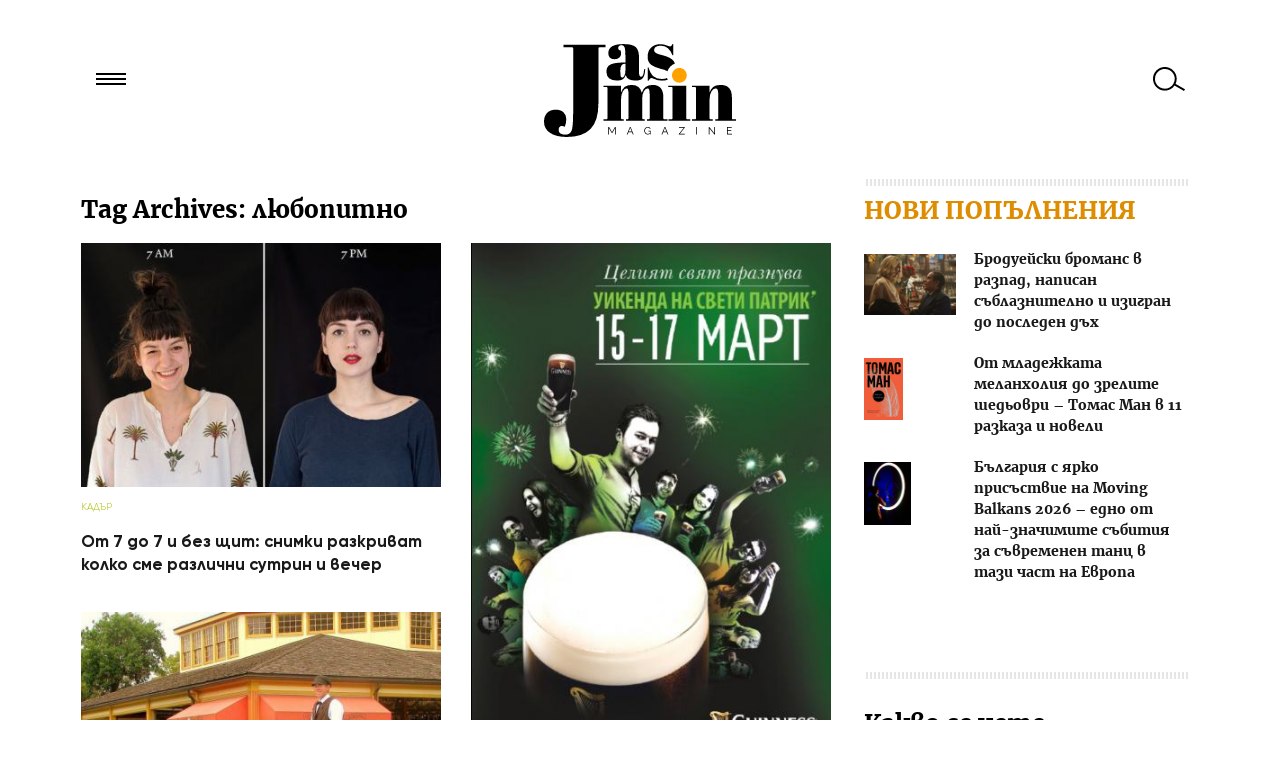

--- FILE ---
content_type: text/css
request_url: https://jasmin.bg/wp-content/themes/Jasmin26/assets/css/junk.css?21345
body_size: 1885
content:
.wp-block-gallery {
    display: block;
    columns: 2;
}
.wp-block-gallery .blocks-gallery-image, .wp-block-gallery .blocks-gallery-item {
    width: 100%;
    display: inline-block;
}

@media (max-width: 980px) { 
    .wp-block-gallery {
        columns: 1;
    }
  }

li {
    margin-bottom: 1em;
}
.wp-block-embed {
    margin:0 0 1em 0;
}
.wp-block-image figcaption {
    display:block;
    margin:0;
    /* padding-top:10px; */
    font:300 12px "gilroy", "Open Sans", Tahoma, Arial, Helvetica, sans-serif;
    text-align:center;
    color:#666;
}
.wp-block-image {
    text-align:center;
    margin: 0 0 1em 0;
}
.wp-block-image .aligncenter>figcaption, .wp-block-image .alignleft>figcaption, .wp-block-image .alignright>figcaption, .wp-block-image.is-resized>figcaption {
     display: block;
}
.alignleft {
    max-width: 400px;
}
@media (max-width: 980px) { 
    .entry-content-article .alignleft {
        margin: 0;
    }
  }
@media (max-width: 61.24em) {
  .entry-content-article {
      font-size: 0.9em;
  }
}

.half-gall {
    columns: 1;
}
.half-gall li {
    width: 46% !important;
}
/* Add in the content - hide if empty  */
.content-add {
    padding: 0;
    background: #f2f2f2;
    margin: 0;
    overflow: hidden;
}

div#admixer_async_1960545321 {
    padding: 40px 0;
    background: #f2f2f2;
    /* margin: 40px 0 !important; */
}
div#admixer_async_1960545321:empty, div#admixer_async_1167776487:empty {
    padding: 0;
    background: none;
    display: none;
    margin: 0;
}

.wp-block-image img {
    max-width: 100%;
    height: auto;
}

@media (max-width: 940px) {
.entry-header .entry-date {
    display: block !important;
    position: inherit !important;
    margin: 0 0 1em 0;
}
}
/* Show sidebar in article on mibile */
@media (max-width: 940px) {
    #secondary aside {
        display: block !important;
    }
    }



.home .hentry {
  margin-bottom: 2em;
}

--- FILE ---
content_type: image/svg+xml
request_url: https://jasmin.bg/wp-content/themes/Jasmin26/assets/i/logo.svg
body_size: 9066
content:
<?xml version="1.0" standalone="no"?><!-- Generator: Gravit.io --><svg xmlns="http://www.w3.org/2000/svg" xmlns:xlink="http://www.w3.org/1999/xlink" style="isolation:isolate" viewBox="501.814 41 192.649 93" width="192.649" height="93"><g id="Logo"><path d=" M 625.313 74.978 Q 623.444 76.029 619.925 76.029 Q 615.068 76.029 611.83 73.454 Q 608.592 70.878 606.679 64.476 L 605.796 64.476 L 605.796 77.648 L 606.679 77.648 Q 608.224 74.925 609.843 74.925 Q 610.358 74.925 611.242 75.514 Q 615.51 77.648 620.072 77.648 Q 623.319 77.648 625.865 76.825 C 625.636 76.23 625.451 75.613 625.313 74.978 Z  M 625.707 68.222 Q 625.65 68.188 625.592 68.155 Q 622.722 66.536 618.233 65.653 Q 613.229 64.328 609.843 62.121 Q 605.796 59.471 605.796 53.731 Q 605.796 47.991 609.328 44.569 Q 612.861 41.147 618.748 41.147 Q 622.354 41.147 626.181 42.84 Q 627.579 43.428 628.315 43.428 Q 629.051 43.428 629.566 42.913 Q 630.081 42.398 630.817 41 L 631.626 41 L 631.626 52.259 L 630.743 52.259 Q 626.99 42.693 619.116 42.693 Q 615.657 42.693 613.964 43.907 Q 612.272 45.121 612.272 46.961 Q 612.272 48.065 612.787 48.69 Q 613.302 49.316 613.597 49.61 Q 613.891 49.905 614.553 50.236 Q 615.215 50.567 615.657 50.751 Q 616.099 50.935 617.018 51.229 Q 617.938 51.524 618.38 51.597 Q 623.384 52.848 625.592 53.768 Q 627.8 54.688 629.786 56.013 Q 632.182 57.668 633.16 60.522 C 629.671 61.848 626.922 64.68 625.707 68.222 Z  M 573.785 131.516 L 573.042 131.516 L 573.042 125.327 L 570.292 130.115 L 569.857 130.115 L 567.108 125.327 L 567.108 131.516 L 566.365 131.516 L 566.365 123.979 L 567.129 123.979 L 570.07 129.138 L 573.031 123.979 L 573.785 123.979 L 573.785 131.516 Z  M 584.884 131.516 L 588.037 123.979 L 588.663 123.979 L 591.795 131.516 L 591.009 131.516 L 590.032 129.159 L 586.646 129.159 L 585.68 131.516 L 584.884 131.516 Z  M 586.805 128.575 L 589.862 128.575 L 588.344 124.849 L 586.805 128.575 Z  M 608.35 131.516 L 608.35 130.412 L 608.35 130.412 Q 607.299 131.569 605.929 131.569 L 605.929 131.569 L 605.929 131.569 Q 605.165 131.569 604.523 131.24 L 604.523 131.24 L 604.523 131.24 Q 603.88 130.911 603.408 130.369 L 603.408 130.369 L 603.408 130.369 Q 602.936 129.828 602.67 129.143 L 602.67 129.143 L 602.67 129.143 Q 602.405 128.458 602.405 127.737 L 602.405 127.737 L 602.405 127.737 Q 602.405 126.983 602.665 126.293 L 602.665 126.293 L 602.665 126.293 Q 602.925 125.603 603.392 125.077 L 603.392 125.077 L 603.392 125.077 Q 603.859 124.552 604.496 124.239 L 604.496 124.239 L 604.496 124.239 Q 605.133 123.925 605.887 123.925 L 605.887 123.925 L 605.887 123.925 Q 606.439 123.925 606.895 124.047 L 606.895 124.047 L 606.895 124.047 Q 607.352 124.17 607.707 124.387 L 607.707 124.387 L 607.707 124.387 Q 608.063 124.605 608.323 124.907 L 608.323 124.907 L 608.323 124.907 Q 608.583 125.21 608.764 125.571 L 608.764 125.571 L 608.19 125.953 L 608.19 125.953 Q 607.819 125.252 607.224 124.923 L 607.224 124.923 L 607.224 124.923 Q 606.63 124.594 605.876 124.594 L 605.876 124.594 L 605.876 124.594 Q 605.25 124.594 604.746 124.86 L 604.746 124.86 L 604.746 124.86 Q 604.241 125.125 603.886 125.566 L 603.886 125.566 L 603.886 125.566 Q 603.53 126.006 603.339 126.574 L 603.339 126.574 L 603.339 126.574 Q 603.148 127.142 603.148 127.747 L 603.148 127.747 L 603.148 127.747 Q 603.148 128.384 603.365 128.957 L 603.365 128.957 L 603.365 128.957 Q 603.583 129.531 603.965 129.961 L 603.965 129.961 L 603.965 129.961 Q 604.347 130.391 604.862 130.645 L 604.862 130.645 L 604.862 130.645 Q 605.377 130.9 605.982 130.9 L 605.982 130.9 L 605.982 130.9 Q 606.63 130.9 607.219 130.598 L 607.219 130.598 L 607.219 130.598 Q 607.808 130.295 608.35 129.637 L 608.35 129.637 L 608.35 128.384 L 606.672 128.384 L 606.672 127.811 L 608.976 127.811 L 608.976 131.516 L 608.35 131.516 Z  M 619.714 131.516 L 622.866 123.979 L 623.493 123.979 L 626.625 131.516 L 625.839 131.516 L 624.862 129.159 L 621.476 129.159 L 620.51 131.516 L 619.714 131.516 Z  M 621.635 128.575 L 624.692 128.575 L 623.174 124.849 L 621.635 128.575 Z  M 637.118 131.516 L 637.118 130.932 L 642.245 124.637 L 637.203 124.637 L 637.203 123.979 L 643.105 123.979 L 643.105 124.562 L 638.042 130.858 L 643.095 130.858 L 643.095 131.516 L 637.118 131.516 Z  M 655.18 131.516 L 654.437 131.516 L 654.437 123.979 L 655.18 123.979 L 655.18 131.516 Z  M 672.755 131.516 L 667.839 125.359 L 667.839 131.516 L 667.096 131.516 L 667.096 123.979 L 667.67 123.979 L 672.659 130.253 L 672.659 123.989 L 673.402 123.989 L 673.402 131.516 L 672.755 131.516 Z  M 686.061 130.858 L 690.382 130.858 L 690.382 131.516 L 685.318 131.516 L 685.318 123.979 L 690.286 123.979 L 690.286 124.637 L 686.061 124.637 L 686.061 127.354 L 689.745 127.354 L 689.745 127.981 L 686.061 127.981 L 686.061 130.858 Z  M 650.234 82.648 L 667.97 82.648 L 667.97 89.419 Q 669.147 86.033 671.576 83.973 Q 674.004 81.912 678.935 81.912 Q 690.341 81.912 690.341 94.202 L 690.341 115.286 C 690.341 115.875 690.819 116.353 691.408 116.353 L 694.462 116.353 L 694.462 117.678 L 673.636 117.678 L 673.636 116.353 L 675.587 116.353 C 676.175 116.353 676.653 115.875 676.653 115.286 L 676.653 92.436 Q 676.653 88.02 676.065 86.733 Q 675.476 85.445 673.931 85.445 Q 671.576 85.445 669.773 88.536 Q 667.97 91.626 667.97 96.042 L 667.97 115.286 C 667.97 115.875 668.448 116.353 669.037 116.353 L 671.134 116.353 L 671.134 117.678 L 650.234 117.678 L 650.234 116.353 L 653.215 116.353 C 653.804 116.353 654.282 115.875 654.282 115.286 L 654.282 85.04 C 654.282 84.451 653.804 83.973 653.215 83.973 L 650.234 83.973 L 650.234 82.648 Z  M 626.464 82.648 L 644.494 82.648 L 644.494 115.286 C 644.494 115.875 644.972 116.353 645.561 116.353 L 648.615 116.353 L 648.615 117.678 L 626.759 117.678 L 626.759 116.353 L 629.739 116.353 C 630.328 116.353 630.806 115.875 630.806 115.286 L 630.806 85.04 C 630.806 84.451 630.328 83.973 629.739 83.973 L 626.464 83.973 L 626.464 82.648 Z  M 561.41 82.648 L 579.145 82.648 L 579.145 89.419 Q 581.574 81.912 589.853 81.912 Q 598.132 81.912 599.898 89.86 Q 602.474 81.912 610.716 81.912 Q 621.534 81.912 621.534 94.202 L 621.534 115.286 C 621.534 115.875 622.012 116.353 622.601 116.353 L 625.655 116.353 L 625.655 117.678 L 605.27 117.678 L 605.27 116.353 L 606.779 116.353 C 607.368 116.353 607.846 115.875 607.846 115.286 L 607.846 92.436 Q 607.846 86.843 606.889 85.886 Q 606.448 85.445 605.712 85.445 Q 603.578 85.445 601.959 88.315 Q 600.34 91.185 600.34 95.6 L 600.34 115.286 C 600.34 115.875 600.818 116.353 601.406 116.353 L 602.989 116.353 L 602.989 117.678 L 584.076 117.678 L 584.076 116.353 L 585.585 116.353 C 586.174 116.353 586.652 115.875 586.652 115.286 L 586.652 92.436 Q 586.652 86.843 585.695 85.886 Q 585.253 85.445 584.518 85.445 Q 582.457 85.445 580.801 88.572 Q 579.145 91.7 579.145 96.042 L 579.145 115.286 C 579.145 115.875 579.623 116.353 580.212 116.353 L 581.795 116.353 L 581.795 117.678 L 561.41 117.678 L 561.41 116.353 L 564.391 116.353 C 564.979 116.353 565.457 115.875 565.457 115.286 L 565.457 85.04 C 565.457 84.451 564.979 83.973 564.391 83.973 L 561.41 83.973 L 561.41 82.648 Z  M 581.364 59.545 L 583.498 59.545 L 583.498 53.878 Q 583.498 46.887 582.725 44.496 Q 581.952 42.104 579.745 42.104 Q 578.42 42.104 577.353 42.803 Q 576.286 43.502 576.286 44.716 Q 576.255 46.057 576.627 46.528 C 576.999 46.998 577.716 47.655 578.567 47.182 Q 579.156 48.727 579.156 50.898 Q 579.156 53.069 577.316 54.651 Q 575.476 56.233 572.68 56.233 Q 566.351 56.233 566.351 50.125 Q 566.351 41.074 581.732 41.074 Q 590.489 41.074 593.837 44.054 Q 597.186 47.034 597.186 54.982 L 597.186 69.921 Q 597.186 73.748 599.32 73.748 Q 601.822 73.748 602.263 66.168 L 603.367 66.242 Q 603.073 72.718 600.939 75.146 Q 598.805 77.575 593.948 77.575 Q 585.117 77.575 583.792 72.129 Q 582.835 74.925 580.922 76.25 Q 579.009 77.575 575.329 77.575 Q 564.438 77.575 564.438 68.67 Q 564.438 63.445 568.596 61.495 Q 572.753 59.545 581.364 59.545 Z  M 578.42 68.597 Q 578.42 72.423 578.825 73.527 Q 579.229 74.631 580.37 74.631 Q 581.511 74.631 582.504 72.755 Q 583.498 70.878 583.498 67.566 L 583.498 60.722 L 582.983 60.722 Q 578.42 60.722 578.42 67.419 L 578.42 68.597 Z  M 521.312 41.839 L 563.558 41.839 L 563.558 44.309 L 557.475 44.309 C 556.886 44.309 556.408 44.787 556.408 45.376 L 556.408 100.463 Q 556.408 118.012 548.479 126.006 Q 540.55 134 524.692 134 Q 514.163 134 507.988 129.97 Q 501.814 125.941 501.814 118.662 Q 501.814 113.072 504.933 109.887 Q 508.053 106.703 513.448 106.703 Q 518.842 106.703 521.507 109.432 Q 524.172 112.162 524.172 115.997 Q 524.172 119.831 522.742 123.731 C 520.401 122.712 518.713 122.714 517.672 123.731 C 516.631 124.748 516.502 125.681 516.502 127.436 Q 516.502 129.19 518.257 130.425 Q 520.012 131.66 522.872 131.66 Q 528.071 131.66 529.566 127.566 Q 531.061 123.471 531.061 109.822 L 531.061 45.376 C 531.061 44.787 530.583 44.309 529.994 44.309 L 521.312 44.309 L 521.312 41.839 Z " fill-rule="evenodd" fill="rgb(0,0,0)"/><path d=" M 630.236 72.306 C 630.236 68.225 633.55 64.911 637.632 64.911 C 641.714 64.911 645.028 68.225 645.028 72.306 C 645.028 76.388 641.714 79.702 637.632 79.702 C 633.55 79.702 630.236 76.388 630.236 72.306 Z " fill="rgb(255,162,0)"/></g></svg>